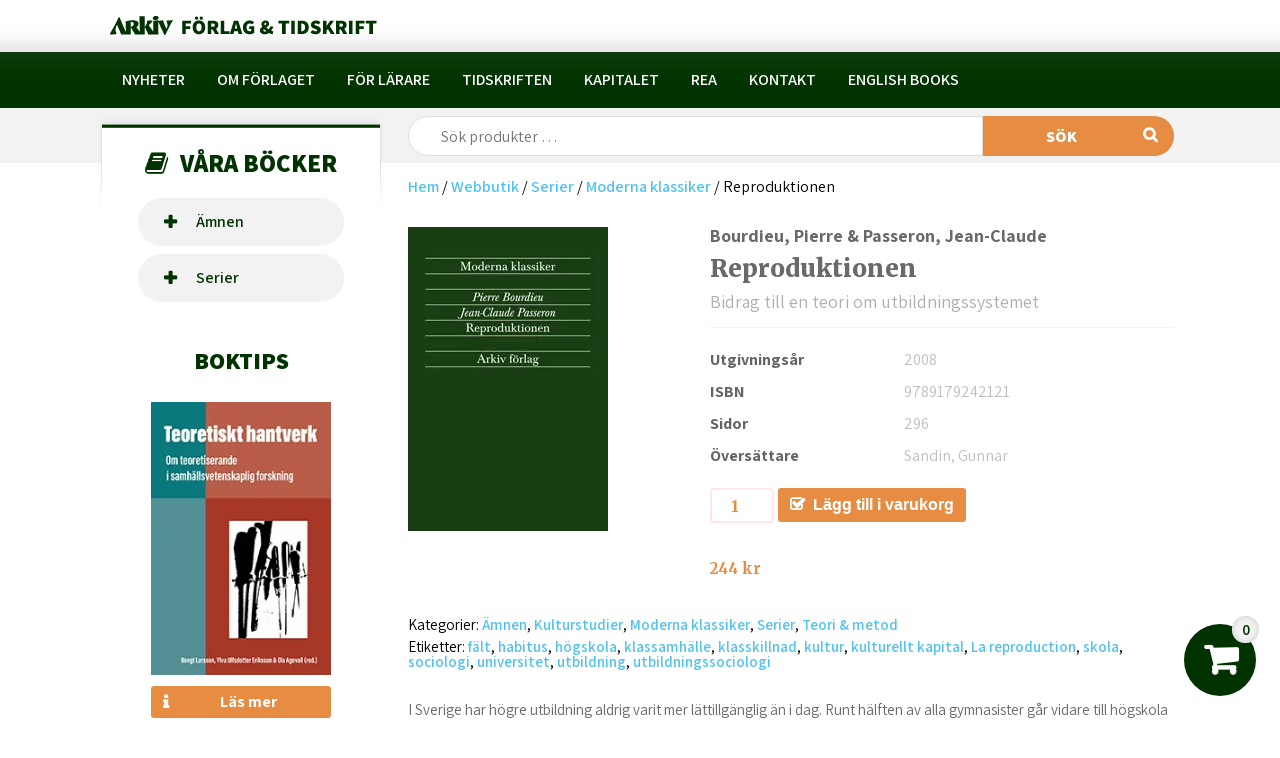

--- FILE ---
content_type: text/html; charset=UTF-8
request_url: https://arkiv.nu/butik/reproduktionen/
body_size: 13876
content:
<!DOCTYPE html>
<html lang="sv-SE">
<head>
<meta charset="UTF-8" />
<meta name="viewport" content="width=device-width" />
<link rel="stylesheet" type="text/css" href="https://arkiv.nu/wp-content/themes/arkiv-forlag/style.css" />
<link href="https://fonts.googleapis.com/css?family=Roboto:300,400,500,700,900" rel="stylesheet">
<link rel="stylesheet" type="text/css" href="https://uprize.one/flyingflerp/wp-content/themes/blankslate/genericons/genericons.css" />
<meta name='robots' content='index, follow, max-image-preview:large, max-snippet:-1, max-video-preview:-1' />
	<style>img:is([sizes="auto" i], [sizes^="auto," i]) { contain-intrinsic-size: 3000px 1500px }</style>
	
	<!-- This site is optimized with the Yoast SEO plugin v26.3 - https://yoast.com/wordpress/plugins/seo/ -->
	<title>Reproduktionen - Arkiv förlag</title>
	<link rel="canonical" href="https://arkiv.nu/butik/reproduktionen/" />
	<meta property="og:locale" content="sv_SE" />
	<meta property="og:type" content="article" />
	<meta property="og:title" content="Reproduktionen - Arkiv förlag" />
	<meta property="og:description" content="I Sverige har högre utbildning aldrig varit mer lättillgänglig än i dag. Runt hälften av alla gymnasister går vidare till högskola och universitet. Men de ursprungliga förhoppningarna om ökad social rörlighet och utjämnade klasskillnader har inte uppfyllts. Rekryteringen är fortfarande tydligt klassbetingad och därtill skiktad. Studenter från arbetarklass och lägre medelklass söker sig i första [&hellip;]" />
	<meta property="og:url" content="https://arkiv.nu/butik/reproduktionen/" />
	<meta property="og:site_name" content="Arkiv förlag" />
	<meta property="article:publisher" content="https://www.facebook.com/234864989936205" />
	<meta property="article:modified_time" content="2022-07-24T06:18:03+00:00" />
	<meta property="og:image" content="https://arkiv.nu/wp-content/uploads/d21.jpg" />
	<meta property="og:image:width" content="200" />
	<meta property="og:image:height" content="304" />
	<meta property="og:image:type" content="image/jpeg" />
	<meta name="twitter:card" content="summary_large_image" />
	<meta name="twitter:label1" content="Beräknad lästid" />
	<meta name="twitter:data1" content="1 minut" />
	<script type="application/ld+json" class="yoast-schema-graph">{"@context":"https://schema.org","@graph":[{"@type":"WebPage","@id":"https://arkiv.nu/butik/reproduktionen/","url":"https://arkiv.nu/butik/reproduktionen/","name":"Reproduktionen - Arkiv förlag","isPartOf":{"@id":"https://arkiv.nu/#website"},"primaryImageOfPage":{"@id":"https://arkiv.nu/butik/reproduktionen/#primaryimage"},"image":{"@id":"https://arkiv.nu/butik/reproduktionen/#primaryimage"},"thumbnailUrl":"https://arkiv.nu/wp-content/uploads/d21.jpg","datePublished":"2017-01-05T14:27:06+00:00","dateModified":"2022-07-24T06:18:03+00:00","breadcrumb":{"@id":"https://arkiv.nu/butik/reproduktionen/#breadcrumb"},"inLanguage":"sv-SE","potentialAction":[{"@type":"ReadAction","target":["https://arkiv.nu/butik/reproduktionen/"]}]},{"@type":"ImageObject","inLanguage":"sv-SE","@id":"https://arkiv.nu/butik/reproduktionen/#primaryimage","url":"https://arkiv.nu/wp-content/uploads/d21.jpg","contentUrl":"https://arkiv.nu/wp-content/uploads/d21.jpg","width":200,"height":304},{"@type":"BreadcrumbList","@id":"https://arkiv.nu/butik/reproduktionen/#breadcrumb","itemListElement":[{"@type":"ListItem","position":1,"name":"Hem","item":"https://arkiv.nu/"},{"@type":"ListItem","position":2,"name":"Webbutik","item":"https://arkiv.nu/butik/"},{"@type":"ListItem","position":3,"name":"Reproduktionen"}]},{"@type":"WebSite","@id":"https://arkiv.nu/#website","url":"https://arkiv.nu/","name":"Arkiv förlag","description":"","publisher":{"@id":"https://arkiv.nu/#organization"},"potentialAction":[{"@type":"SearchAction","target":{"@type":"EntryPoint","urlTemplate":"https://arkiv.nu/?s={search_term_string}"},"query-input":{"@type":"PropertyValueSpecification","valueRequired":true,"valueName":"search_term_string"}}],"inLanguage":"sv-SE"},{"@type":"Organization","@id":"https://arkiv.nu/#organization","name":"Arkiv förlag","url":"https://arkiv.nu/","logo":{"@type":"ImageObject","inLanguage":"sv-SE","@id":"https://arkiv.nu/#/schema/logo/image/","url":"https://arkiv.nu/wp-content/uploads/arkiv-logo-green.png.webp","contentUrl":"https://arkiv.nu/wp-content/uploads/arkiv-logo-green.png.webp","width":267,"height":19,"caption":"Arkiv förlag"},"image":{"@id":"https://arkiv.nu/#/schema/logo/image/"},"sameAs":["https://www.facebook.com/234864989936205"]}]}</script>
	<!-- / Yoast SEO plugin. -->


<link rel='dns-prefetch' href='//static.addtoany.com' />
<link rel='dns-prefetch' href='//fonts.googleapis.com' />
<link rel='dns-prefetch' href='//cdnjs.cloudflare.com' />
<link rel="alternate" type="application/rss+xml" title="Arkiv förlag &raquo; Webbflöde" href="https://arkiv.nu/feed/" />
<link rel="alternate" type="application/rss+xml" title="Arkiv förlag &raquo; Kommentarsflöde" href="https://arkiv.nu/comments/feed/" />
<link rel="alternate" type="application/rss+xml" title="Arkiv förlag &raquo; Kommentarsflöde för Reproduktionen" href="https://arkiv.nu/butik/reproduktionen/feed/" />
<script type="text/javascript">
/* <![CDATA[ */
window._wpemojiSettings = {"baseUrl":"https:\/\/s.w.org\/images\/core\/emoji\/16.0.1\/72x72\/","ext":".png","svgUrl":"https:\/\/s.w.org\/images\/core\/emoji\/16.0.1\/svg\/","svgExt":".svg","source":{"concatemoji":"https:\/\/arkiv.nu\/wp-includes\/js\/wp-emoji-release.min.js?ver=6.8.3"}};
/*! This file is auto-generated */
!function(s,n){var o,i,e;function c(e){try{var t={supportTests:e,timestamp:(new Date).valueOf()};sessionStorage.setItem(o,JSON.stringify(t))}catch(e){}}function p(e,t,n){e.clearRect(0,0,e.canvas.width,e.canvas.height),e.fillText(t,0,0);var t=new Uint32Array(e.getImageData(0,0,e.canvas.width,e.canvas.height).data),a=(e.clearRect(0,0,e.canvas.width,e.canvas.height),e.fillText(n,0,0),new Uint32Array(e.getImageData(0,0,e.canvas.width,e.canvas.height).data));return t.every(function(e,t){return e===a[t]})}function u(e,t){e.clearRect(0,0,e.canvas.width,e.canvas.height),e.fillText(t,0,0);for(var n=e.getImageData(16,16,1,1),a=0;a<n.data.length;a++)if(0!==n.data[a])return!1;return!0}function f(e,t,n,a){switch(t){case"flag":return n(e,"\ud83c\udff3\ufe0f\u200d\u26a7\ufe0f","\ud83c\udff3\ufe0f\u200b\u26a7\ufe0f")?!1:!n(e,"\ud83c\udde8\ud83c\uddf6","\ud83c\udde8\u200b\ud83c\uddf6")&&!n(e,"\ud83c\udff4\udb40\udc67\udb40\udc62\udb40\udc65\udb40\udc6e\udb40\udc67\udb40\udc7f","\ud83c\udff4\u200b\udb40\udc67\u200b\udb40\udc62\u200b\udb40\udc65\u200b\udb40\udc6e\u200b\udb40\udc67\u200b\udb40\udc7f");case"emoji":return!a(e,"\ud83e\udedf")}return!1}function g(e,t,n,a){var r="undefined"!=typeof WorkerGlobalScope&&self instanceof WorkerGlobalScope?new OffscreenCanvas(300,150):s.createElement("canvas"),o=r.getContext("2d",{willReadFrequently:!0}),i=(o.textBaseline="top",o.font="600 32px Arial",{});return e.forEach(function(e){i[e]=t(o,e,n,a)}),i}function t(e){var t=s.createElement("script");t.src=e,t.defer=!0,s.head.appendChild(t)}"undefined"!=typeof Promise&&(o="wpEmojiSettingsSupports",i=["flag","emoji"],n.supports={everything:!0,everythingExceptFlag:!0},e=new Promise(function(e){s.addEventListener("DOMContentLoaded",e,{once:!0})}),new Promise(function(t){var n=function(){try{var e=JSON.parse(sessionStorage.getItem(o));if("object"==typeof e&&"number"==typeof e.timestamp&&(new Date).valueOf()<e.timestamp+604800&&"object"==typeof e.supportTests)return e.supportTests}catch(e){}return null}();if(!n){if("undefined"!=typeof Worker&&"undefined"!=typeof OffscreenCanvas&&"undefined"!=typeof URL&&URL.createObjectURL&&"undefined"!=typeof Blob)try{var e="postMessage("+g.toString()+"("+[JSON.stringify(i),f.toString(),p.toString(),u.toString()].join(",")+"));",a=new Blob([e],{type:"text/javascript"}),r=new Worker(URL.createObjectURL(a),{name:"wpTestEmojiSupports"});return void(r.onmessage=function(e){c(n=e.data),r.terminate(),t(n)})}catch(e){}c(n=g(i,f,p,u))}t(n)}).then(function(e){for(var t in e)n.supports[t]=e[t],n.supports.everything=n.supports.everything&&n.supports[t],"flag"!==t&&(n.supports.everythingExceptFlag=n.supports.everythingExceptFlag&&n.supports[t]);n.supports.everythingExceptFlag=n.supports.everythingExceptFlag&&!n.supports.flag,n.DOMReady=!1,n.readyCallback=function(){n.DOMReady=!0}}).then(function(){return e}).then(function(){var e;n.supports.everything||(n.readyCallback(),(e=n.source||{}).concatemoji?t(e.concatemoji):e.wpemoji&&e.twemoji&&(t(e.twemoji),t(e.wpemoji)))}))}((window,document),window._wpemojiSettings);
/* ]]> */
</script>

<style id='wp-emoji-styles-inline-css' type='text/css'>

	img.wp-smiley, img.emoji {
		display: inline !important;
		border: none !important;
		box-shadow: none !important;
		height: 1em !important;
		width: 1em !important;
		margin: 0 0.07em !important;
		vertical-align: -0.1em !important;
		background: none !important;
		padding: 0 !important;
	}
</style>
<link rel='stylesheet' id='wp-block-library-css' href='https://arkiv.nu/wp-includes/css/dist/block-library/style.min.css?ver=6.8.3' type='text/css' media='all' />
<style id='classic-theme-styles-inline-css' type='text/css'>
/*! This file is auto-generated */
.wp-block-button__link{color:#fff;background-color:#32373c;border-radius:9999px;box-shadow:none;text-decoration:none;padding:calc(.667em + 2px) calc(1.333em + 2px);font-size:1.125em}.wp-block-file__button{background:#32373c;color:#fff;text-decoration:none}
</style>
<style id='global-styles-inline-css' type='text/css'>
:root{--wp--preset--aspect-ratio--square: 1;--wp--preset--aspect-ratio--4-3: 4/3;--wp--preset--aspect-ratio--3-4: 3/4;--wp--preset--aspect-ratio--3-2: 3/2;--wp--preset--aspect-ratio--2-3: 2/3;--wp--preset--aspect-ratio--16-9: 16/9;--wp--preset--aspect-ratio--9-16: 9/16;--wp--preset--color--black: #000000;--wp--preset--color--cyan-bluish-gray: #abb8c3;--wp--preset--color--white: #ffffff;--wp--preset--color--pale-pink: #f78da7;--wp--preset--color--vivid-red: #cf2e2e;--wp--preset--color--luminous-vivid-orange: #ff6900;--wp--preset--color--luminous-vivid-amber: #fcb900;--wp--preset--color--light-green-cyan: #7bdcb5;--wp--preset--color--vivid-green-cyan: #00d084;--wp--preset--color--pale-cyan-blue: #8ed1fc;--wp--preset--color--vivid-cyan-blue: #0693e3;--wp--preset--color--vivid-purple: #9b51e0;--wp--preset--gradient--vivid-cyan-blue-to-vivid-purple: linear-gradient(135deg,rgba(6,147,227,1) 0%,rgb(155,81,224) 100%);--wp--preset--gradient--light-green-cyan-to-vivid-green-cyan: linear-gradient(135deg,rgb(122,220,180) 0%,rgb(0,208,130) 100%);--wp--preset--gradient--luminous-vivid-amber-to-luminous-vivid-orange: linear-gradient(135deg,rgba(252,185,0,1) 0%,rgba(255,105,0,1) 100%);--wp--preset--gradient--luminous-vivid-orange-to-vivid-red: linear-gradient(135deg,rgba(255,105,0,1) 0%,rgb(207,46,46) 100%);--wp--preset--gradient--very-light-gray-to-cyan-bluish-gray: linear-gradient(135deg,rgb(238,238,238) 0%,rgb(169,184,195) 100%);--wp--preset--gradient--cool-to-warm-spectrum: linear-gradient(135deg,rgb(74,234,220) 0%,rgb(151,120,209) 20%,rgb(207,42,186) 40%,rgb(238,44,130) 60%,rgb(251,105,98) 80%,rgb(254,248,76) 100%);--wp--preset--gradient--blush-light-purple: linear-gradient(135deg,rgb(255,206,236) 0%,rgb(152,150,240) 100%);--wp--preset--gradient--blush-bordeaux: linear-gradient(135deg,rgb(254,205,165) 0%,rgb(254,45,45) 50%,rgb(107,0,62) 100%);--wp--preset--gradient--luminous-dusk: linear-gradient(135deg,rgb(255,203,112) 0%,rgb(199,81,192) 50%,rgb(65,88,208) 100%);--wp--preset--gradient--pale-ocean: linear-gradient(135deg,rgb(255,245,203) 0%,rgb(182,227,212) 50%,rgb(51,167,181) 100%);--wp--preset--gradient--electric-grass: linear-gradient(135deg,rgb(202,248,128) 0%,rgb(113,206,126) 100%);--wp--preset--gradient--midnight: linear-gradient(135deg,rgb(2,3,129) 0%,rgb(40,116,252) 100%);--wp--preset--font-size--small: 13px;--wp--preset--font-size--medium: 20px;--wp--preset--font-size--large: 36px;--wp--preset--font-size--x-large: 42px;--wp--preset--spacing--20: 0.44rem;--wp--preset--spacing--30: 0.67rem;--wp--preset--spacing--40: 1rem;--wp--preset--spacing--50: 1.5rem;--wp--preset--spacing--60: 2.25rem;--wp--preset--spacing--70: 3.38rem;--wp--preset--spacing--80: 5.06rem;--wp--preset--shadow--natural: 6px 6px 9px rgba(0, 0, 0, 0.2);--wp--preset--shadow--deep: 12px 12px 50px rgba(0, 0, 0, 0.4);--wp--preset--shadow--sharp: 6px 6px 0px rgba(0, 0, 0, 0.2);--wp--preset--shadow--outlined: 6px 6px 0px -3px rgba(255, 255, 255, 1), 6px 6px rgba(0, 0, 0, 1);--wp--preset--shadow--crisp: 6px 6px 0px rgba(0, 0, 0, 1);}:where(.is-layout-flex){gap: 0.5em;}:where(.is-layout-grid){gap: 0.5em;}body .is-layout-flex{display: flex;}.is-layout-flex{flex-wrap: wrap;align-items: center;}.is-layout-flex > :is(*, div){margin: 0;}body .is-layout-grid{display: grid;}.is-layout-grid > :is(*, div){margin: 0;}:where(.wp-block-columns.is-layout-flex){gap: 2em;}:where(.wp-block-columns.is-layout-grid){gap: 2em;}:where(.wp-block-post-template.is-layout-flex){gap: 1.25em;}:where(.wp-block-post-template.is-layout-grid){gap: 1.25em;}.has-black-color{color: var(--wp--preset--color--black) !important;}.has-cyan-bluish-gray-color{color: var(--wp--preset--color--cyan-bluish-gray) !important;}.has-white-color{color: var(--wp--preset--color--white) !important;}.has-pale-pink-color{color: var(--wp--preset--color--pale-pink) !important;}.has-vivid-red-color{color: var(--wp--preset--color--vivid-red) !important;}.has-luminous-vivid-orange-color{color: var(--wp--preset--color--luminous-vivid-orange) !important;}.has-luminous-vivid-amber-color{color: var(--wp--preset--color--luminous-vivid-amber) !important;}.has-light-green-cyan-color{color: var(--wp--preset--color--light-green-cyan) !important;}.has-vivid-green-cyan-color{color: var(--wp--preset--color--vivid-green-cyan) !important;}.has-pale-cyan-blue-color{color: var(--wp--preset--color--pale-cyan-blue) !important;}.has-vivid-cyan-blue-color{color: var(--wp--preset--color--vivid-cyan-blue) !important;}.has-vivid-purple-color{color: var(--wp--preset--color--vivid-purple) !important;}.has-black-background-color{background-color: var(--wp--preset--color--black) !important;}.has-cyan-bluish-gray-background-color{background-color: var(--wp--preset--color--cyan-bluish-gray) !important;}.has-white-background-color{background-color: var(--wp--preset--color--white) !important;}.has-pale-pink-background-color{background-color: var(--wp--preset--color--pale-pink) !important;}.has-vivid-red-background-color{background-color: var(--wp--preset--color--vivid-red) !important;}.has-luminous-vivid-orange-background-color{background-color: var(--wp--preset--color--luminous-vivid-orange) !important;}.has-luminous-vivid-amber-background-color{background-color: var(--wp--preset--color--luminous-vivid-amber) !important;}.has-light-green-cyan-background-color{background-color: var(--wp--preset--color--light-green-cyan) !important;}.has-vivid-green-cyan-background-color{background-color: var(--wp--preset--color--vivid-green-cyan) !important;}.has-pale-cyan-blue-background-color{background-color: var(--wp--preset--color--pale-cyan-blue) !important;}.has-vivid-cyan-blue-background-color{background-color: var(--wp--preset--color--vivid-cyan-blue) !important;}.has-vivid-purple-background-color{background-color: var(--wp--preset--color--vivid-purple) !important;}.has-black-border-color{border-color: var(--wp--preset--color--black) !important;}.has-cyan-bluish-gray-border-color{border-color: var(--wp--preset--color--cyan-bluish-gray) !important;}.has-white-border-color{border-color: var(--wp--preset--color--white) !important;}.has-pale-pink-border-color{border-color: var(--wp--preset--color--pale-pink) !important;}.has-vivid-red-border-color{border-color: var(--wp--preset--color--vivid-red) !important;}.has-luminous-vivid-orange-border-color{border-color: var(--wp--preset--color--luminous-vivid-orange) !important;}.has-luminous-vivid-amber-border-color{border-color: var(--wp--preset--color--luminous-vivid-amber) !important;}.has-light-green-cyan-border-color{border-color: var(--wp--preset--color--light-green-cyan) !important;}.has-vivid-green-cyan-border-color{border-color: var(--wp--preset--color--vivid-green-cyan) !important;}.has-pale-cyan-blue-border-color{border-color: var(--wp--preset--color--pale-cyan-blue) !important;}.has-vivid-cyan-blue-border-color{border-color: var(--wp--preset--color--vivid-cyan-blue) !important;}.has-vivid-purple-border-color{border-color: var(--wp--preset--color--vivid-purple) !important;}.has-vivid-cyan-blue-to-vivid-purple-gradient-background{background: var(--wp--preset--gradient--vivid-cyan-blue-to-vivid-purple) !important;}.has-light-green-cyan-to-vivid-green-cyan-gradient-background{background: var(--wp--preset--gradient--light-green-cyan-to-vivid-green-cyan) !important;}.has-luminous-vivid-amber-to-luminous-vivid-orange-gradient-background{background: var(--wp--preset--gradient--luminous-vivid-amber-to-luminous-vivid-orange) !important;}.has-luminous-vivid-orange-to-vivid-red-gradient-background{background: var(--wp--preset--gradient--luminous-vivid-orange-to-vivid-red) !important;}.has-very-light-gray-to-cyan-bluish-gray-gradient-background{background: var(--wp--preset--gradient--very-light-gray-to-cyan-bluish-gray) !important;}.has-cool-to-warm-spectrum-gradient-background{background: var(--wp--preset--gradient--cool-to-warm-spectrum) !important;}.has-blush-light-purple-gradient-background{background: var(--wp--preset--gradient--blush-light-purple) !important;}.has-blush-bordeaux-gradient-background{background: var(--wp--preset--gradient--blush-bordeaux) !important;}.has-luminous-dusk-gradient-background{background: var(--wp--preset--gradient--luminous-dusk) !important;}.has-pale-ocean-gradient-background{background: var(--wp--preset--gradient--pale-ocean) !important;}.has-electric-grass-gradient-background{background: var(--wp--preset--gradient--electric-grass) !important;}.has-midnight-gradient-background{background: var(--wp--preset--gradient--midnight) !important;}.has-small-font-size{font-size: var(--wp--preset--font-size--small) !important;}.has-medium-font-size{font-size: var(--wp--preset--font-size--medium) !important;}.has-large-font-size{font-size: var(--wp--preset--font-size--large) !important;}.has-x-large-font-size{font-size: var(--wp--preset--font-size--x-large) !important;}
:where(.wp-block-post-template.is-layout-flex){gap: 1.25em;}:where(.wp-block-post-template.is-layout-grid){gap: 1.25em;}
:where(.wp-block-columns.is-layout-flex){gap: 2em;}:where(.wp-block-columns.is-layout-grid){gap: 2em;}
:root :where(.wp-block-pullquote){font-size: 1.5em;line-height: 1.6;}
</style>
<link rel='stylesheet' id='contact-form-7-css' href='https://arkiv.nu/wp-content/plugins/contact-form-7/includes/css/styles.css?ver=6.1.3' type='text/css' media='all' />
<link rel='stylesheet' id='woocommerce-smallscreen-css' href='https://arkiv.nu/wp-content/plugins/woocommerce/assets/css/woocommerce-smallscreen.css?ver=10.3.7' type='text/css' media='only screen and (max-width: 768px)' />
<link rel='stylesheet' id='woocommerce-general-css' href='https://arkiv.nu/wp-content/plugins/woocommerce/assets/css/woocommerce.css?ver=10.3.7' type='text/css' media='all' />
<style id='woocommerce-inline-inline-css' type='text/css'>
.woocommerce form .form-row .required { visibility: visible; }
</style>
<link rel='stylesheet' id='brands-styles-css' href='https://arkiv.nu/wp-content/plugins/woocommerce/assets/css/brands.css?ver=10.3.7' type='text/css' media='all' />
<link rel='stylesheet' id='google-fonts-css' href='https://fonts.googleapis.com/css?family=Assistant%3A200%2C300%2C400%2C600%2C700%2C800%7CMerriweather%3A300%2C300i%2C400%2C400i%2C700%2C700i%2C900%2C900i&#038;ver=20120208' type='text/css' media='all' />
<link rel='stylesheet' id='icon-fonts-css' href='https://cdnjs.cloudflare.com/ajax/libs/font-awesome/4.7.0/css/font-awesome.min.css?ver=4.7.0' type='text/css' media='all' />
<link rel='stylesheet' id='addtoany-css' href='https://arkiv.nu/wp-content/plugins/add-to-any/addtoany.min.css?ver=1.16' type='text/css' media='all' />
<script>if (document.location.protocol != "https:") { document.location = document.URL.replace(/^http:/i, "https:"); }</script><script type="text/javascript" id="addtoany-core-js-before">
/* <![CDATA[ */
window.a2a_config=window.a2a_config||{};a2a_config.callbacks=[];a2a_config.overlays=[];a2a_config.templates={};a2a_localize = {
	Share: "Dela",
	Save: "Spara",
	Subscribe: "Prenumerera",
	Email: "E-post",
	Bookmark: "Bokmärk",
	ShowAll: "Visa alla",
	ShowLess: "Visa färre",
	FindServices: "Hitta tjänst(er)",
	FindAnyServiceToAddTo: "Hitta direkt en tjänst att lägga till",
	PoweredBy: "Drivs av",
	ShareViaEmail: "Dela via e-post",
	SubscribeViaEmail: "Prenumerera via e-post",
	BookmarkInYourBrowser: "Lägg till som bokmärke i din webbläsare",
	BookmarkInstructions: "Tryck Ctrl+D eller \u2318+D för att lägga till denna sida som bokmärke",
	AddToYourFavorites: "Lägg till i dina favoriter",
	SendFromWebOrProgram: "Skicka från valfri e-postadress eller e-postprogram",
	EmailProgram: "E-postprogram",
	More: "Mer&#8230;",
	ThanksForSharing: "Tack för att du delar!",
	ThanksForFollowing: "Tack för att du följer!"
};
/* ]]> */
</script>
<script type="text/javascript" defer src="https://static.addtoany.com/menu/page.js" id="addtoany-core-js"></script>
<script type="text/javascript" src="https://arkiv.nu/wp-includes/js/jquery/jquery.js" id="jquery-js"></script>
<script type="text/javascript" defer src="https://arkiv.nu/wp-content/plugins/add-to-any/addtoany.min.js?ver=1.1" id="addtoany-jquery-js"></script>
<script type="text/javascript" src="https://arkiv.nu/wp-content/plugins/woocommerce/assets/js/jquery-blockui/jquery.blockUI.min.js?ver=2.7.0-wc.10.3.7" id="wc-jquery-blockui-js" defer="defer" data-wp-strategy="defer"></script>
<script type="text/javascript" id="wc-add-to-cart-js-extra">
/* <![CDATA[ */
var wc_add_to_cart_params = {"ajax_url":"\/wp-admin\/admin-ajax.php","wc_ajax_url":"\/?wc-ajax=%%endpoint%%","i18n_view_cart":"Visa varukorg","cart_url":"https:\/\/arkiv.nu\/varukorg\/","is_cart":"","cart_redirect_after_add":"no"};
/* ]]> */
</script>
<script type="text/javascript" src="https://arkiv.nu/wp-content/plugins/woocommerce/assets/js/frontend/add-to-cart.min.js?ver=10.3.7" id="wc-add-to-cart-js" defer="defer" data-wp-strategy="defer"></script>
<script type="text/javascript" id="wc-single-product-js-extra">
/* <![CDATA[ */
var wc_single_product_params = {"i18n_required_rating_text":"V\u00e4lj ett betyg","i18n_rating_options":["1 av 5 stj\u00e4rnor","2 av 5 stj\u00e4rnor","3 av 5 stj\u00e4rnor","4 av 5 stj\u00e4rnor","5 av 5 stj\u00e4rnor"],"i18n_product_gallery_trigger_text":"Visa bildgalleri i fullsk\u00e4rm","review_rating_required":"yes","flexslider":{"rtl":false,"animation":"slide","smoothHeight":true,"directionNav":false,"controlNav":"thumbnails","slideshow":false,"animationSpeed":500,"animationLoop":false,"allowOneSlide":false},"zoom_enabled":"","zoom_options":[],"photoswipe_enabled":"","photoswipe_options":{"shareEl":false,"closeOnScroll":false,"history":false,"hideAnimationDuration":0,"showAnimationDuration":0},"flexslider_enabled":""};
/* ]]> */
</script>
<script type="text/javascript" src="https://arkiv.nu/wp-content/plugins/woocommerce/assets/js/frontend/single-product.min.js?ver=10.3.7" id="wc-single-product-js" defer="defer" data-wp-strategy="defer"></script>
<script type="text/javascript" src="https://arkiv.nu/wp-content/plugins/woocommerce/assets/js/js-cookie/js.cookie.min.js?ver=2.1.4-wc.10.3.7" id="wc-js-cookie-js" defer="defer" data-wp-strategy="defer"></script>
<script type="text/javascript" id="woocommerce-js-extra">
/* <![CDATA[ */
var woocommerce_params = {"ajax_url":"\/wp-admin\/admin-ajax.php","wc_ajax_url":"\/?wc-ajax=%%endpoint%%","i18n_password_show":"Visa l\u00f6senord","i18n_password_hide":"D\u00f6lj l\u00f6senord"};
/* ]]> */
</script>
<script type="text/javascript" src="https://arkiv.nu/wp-content/plugins/woocommerce/assets/js/frontend/woocommerce.min.js?ver=10.3.7" id="woocommerce-js" defer="defer" data-wp-strategy="defer"></script>
<link rel="https://api.w.org/" href="https://arkiv.nu/wp-json/" /><link rel="alternate" title="JSON" type="application/json" href="https://arkiv.nu/wp-json/wp/v2/product/717" /><link rel="EditURI" type="application/rsd+xml" title="RSD" href="https://arkiv.nu/xmlrpc.php?rsd" />
<meta name="generator" content="WordPress 6.8.3" />
<meta name="generator" content="WooCommerce 10.3.7" />
<link rel='shortlink' href='https://arkiv.nu/?p=717' />
<link rel="alternate" title="oEmbed (JSON)" type="application/json+oembed" href="https://arkiv.nu/wp-json/oembed/1.0/embed?url=https%3A%2F%2Farkiv.nu%2Fbutik%2Freproduktionen%2F" />
<link rel="alternate" title="oEmbed (XML)" type="text/xml+oembed" href="https://arkiv.nu/wp-json/oembed/1.0/embed?url=https%3A%2F%2Farkiv.nu%2Fbutik%2Freproduktionen%2F&#038;format=xml" />
<script>document.createElement( "picture" );if(!window.HTMLPictureElement && document.addEventListener) {window.addEventListener("DOMContentLoaded", function() {var s = document.createElement("script");s.src = "https://arkiv.nu/wp-content/plugins/webp-express/js/picturefill.min.js";document.body.appendChild(s);});}</script>	<noscript><style>.woocommerce-product-gallery{ opacity: 1 !important; }</style></noscript>
	</head>

<body data-rsssl=1 class="wp-singular product-template-default single single-product postid-717 wp-theme-arkiv-forlag theme-arkiv-forlag woocommerce woocommerce-page woocommerce-no-js">

	<div id="wrapper" class="hfeed">

		<!--[if lt IE 10]>
		<div style="display: none">
			<p class="browserupgrade">You are using an <strong>outdated</strong> browser. Please <a href="http://browsehappy.com/">upgrade your browser</a> to improve your experience.</p>
		</div>
		<![endif]-->
		
		<header id="header" role="banner">
					
			<div class="cart-button-wrap">
				<a id="cart-button" class="cart-button" href="https://arkiv.nu/varukorg/" title="View your shopping cart">
										<span class="cart-contents">0</span>

				</a>
			</div>
			
			<div id="header-top">
			
				<div class="container">
					<a id="logo-header" class="logo"  href="https://arkiv.nu" title="Arkiv förlag &amp; tidskrift">

						<picture><source srcset="https://arkiv.nu/wp-content/webp-express/webp-images/themes/arkiv-forlag/images/arkiv-logo-green.png.webp" type="image/webp"><img title="Arkiv förlag & tidskrift" alt="Arkiv förlag & tidskrift" src="https://arkiv.nu/wp-content/themes/arkiv-forlag/images/arkiv-logo-green.png" class="webpexpress-processed"></picture>
					</a>
					
										
				</div>
				
			</div>
			
			<div id="header-nav">
				<a id="logo-header-white" class="logo_white"  href="https://arkiv.nu" title="Arkiv förlag &amp; tidskrift">
					<picture><source srcset="https://arkiv.nu/wp-content/webp-express/webp-images/themes/arkiv-forlag/images/arkiv-logo-white-mobile.png.webp" type="image/webp"><img title="Arkiv förlag & tidskrift" alt="Arkiv förlag & tidskrift" src="https://arkiv.nu/wp-content/themes/arkiv-forlag/images/arkiv-logo-white-mobile.png" class="webpexpress-processed"></picture>
				</a>
				
				<div class="container">
					
					<nav id="nav-main" role="menu">
						<div class="menu-huvudmeny-container"><ul id="menu-huvudmeny" class="menu"><li id="menu-item-1055" class="menu-item menu-item-type-post_type menu-item-object-page menu-item-1055"><a href="https://arkiv.nu/nyheter/">Nyheter</a></li>
<li id="menu-item-1001" class="menu-item menu-item-type-post_type menu-item-object-page menu-item-privacy-policy menu-item-1001"><a rel="privacy-policy" href="https://arkiv.nu/om-forlaget/" title="Om Arkiv Förlag">Om förlaget</a></li>
<li id="menu-item-2030" class="menu-item menu-item-type-post_type menu-item-object-page menu-item-2030"><a href="https://arkiv.nu/for-larare/">För lärare</a></li>
<li id="menu-item-1002" class="menu-item menu-item-type-post_type menu-item-object-page menu-item-1002"><a href="https://arkiv.nu/tidskriften-arkiv/" title="Tidskriften Arkiv">Tidskriften</a></li>
<li id="menu-item-1000" class="menu-item menu-item-type-post_type menu-item-object-page menu-item-1000"><a href="https://arkiv.nu/kapitalet/" title="Karl Marx Kapitalet">Kapitalet</a></li>
<li id="menu-item-1005" class="menu-item menu-item-type-post_type menu-item-object-page menu-item-1005"><a href="https://arkiv.nu/rea/" title="Lagerrensning">Rea</a></li>
<li id="menu-item-1011" class="menu-item menu-item-type-post_type menu-item-object-page menu-item-1011"><a href="https://arkiv.nu/kontakt/" title="Kontakta oss">Kontakt</a></li>
<li id="menu-item-1010" class="menu-item menu-item-type-post_type menu-item-object-page menu-item-1010"><a href="https://arkiv.nu/english-books/" title="Arkiv Academic Press">English books</a></li>
</ul></div>					</nav>
						<a class="hamburger"><i class="fa fa-bars" aria-hidden="true"></i></a>
						<a class="cross"><i class="fa fa-times" aria-hidden="true"></i></a>


				</div>
				
			</div>



				<div id="mobile-menu">
					<div class="container">
						<nav id="mobile-nav">
							<div class="menu-huvudmeny-container"><ul id="menu-huvudmeny-1" class="menu"><li class="menu-item menu-item-type-post_type menu-item-object-page menu-item-1055"><a href="https://arkiv.nu/nyheter/">Nyheter</a></li>
<li class="menu-item menu-item-type-post_type menu-item-object-page menu-item-privacy-policy menu-item-1001"><a rel="privacy-policy" href="https://arkiv.nu/om-forlaget/" title="Om Arkiv Förlag">Om förlaget</a></li>
<li class="menu-item menu-item-type-post_type menu-item-object-page menu-item-2030"><a href="https://arkiv.nu/for-larare/">För lärare</a></li>
<li class="menu-item menu-item-type-post_type menu-item-object-page menu-item-1002"><a href="https://arkiv.nu/tidskriften-arkiv/" title="Tidskriften Arkiv">Tidskriften</a></li>
<li class="menu-item menu-item-type-post_type menu-item-object-page menu-item-1000"><a href="https://arkiv.nu/kapitalet/" title="Karl Marx Kapitalet">Kapitalet</a></li>
<li class="menu-item menu-item-type-post_type menu-item-object-page menu-item-1005"><a href="https://arkiv.nu/rea/" title="Lagerrensning">Rea</a></li>
<li class="menu-item menu-item-type-post_type menu-item-object-page menu-item-1011"><a href="https://arkiv.nu/kontakt/" title="Kontakta oss">Kontakt</a></li>
<li class="menu-item menu-item-type-post_type menu-item-object-page menu-item-1010"><a href="https://arkiv.nu/english-books/" title="Arkiv Academic Press">English books</a></li>
</ul></div>						</nav>		
					</div>

				</div>


			
			<div id="header-search">
			
				<div class="container">
				
					<div class="col-main-left col-sidebar">
						<div class="sidebar-title">
						<a href="https://arkiv.nu/butik/"><i class="fa fa-book" aria-hidden="true"></i>Våra böcker</a>
						</div>

						<div id="nav-store" role="menu">
							<div class="menu-butik-container"><ul id="menu-butik" class="menu"><li id="menu-item-956" class="menu-item menu-item-type-taxonomy menu-item-object-product_cat current-product-ancestor current-menu-parent current-product-parent menu-item-has-children menu-item-956"><a href="https://arkiv.nu/kategori/amnen/">Ämnen</a>
<ul class="sub-menu">
	<li id="menu-item-957" class="second menu-item menu-item-type-taxonomy menu-item-object-product_cat menu-item-957"><a href="https://arkiv.nu/kategori/amnen/fack-arbetsliv-arbetarrorelse/">Fack, arbetsliv, arbetarrörelse</a></li>
	<li id="menu-item-958" class="second menu-item menu-item-type-taxonomy menu-item-object-product_cat menu-item-958"><a href="https://arkiv.nu/kategori/amnen/historia/">Historia</a></li>
	<li id="menu-item-959" class="second menu-item menu-item-type-taxonomy menu-item-object-product_cat current-product-ancestor current-menu-parent current-product-parent menu-item-959"><a href="https://arkiv.nu/kategori/amnen/kulturstudier/">Kulturstudier</a></li>
	<li id="menu-item-960" class="second menu-item menu-item-type-taxonomy menu-item-object-product_cat menu-item-960"><a href="https://arkiv.nu/kategori/amnen/land-stad/">Land &amp; stad</a></li>
	<li id="menu-item-961" class="second menu-item menu-item-type-taxonomy menu-item-object-product_cat menu-item-961"><a href="https://arkiv.nu/kategori/amnen/ofard-valfard/">Ofärd &amp; välfärd</a></li>
	<li id="menu-item-962" class="second menu-item menu-item-type-taxonomy menu-item-object-product_cat menu-item-962"><a href="https://arkiv.nu/kategori/amnen/politik-ekonomi/">Politik &amp; ekonomi</a></li>
	<li id="menu-item-963" class="second menu-item menu-item-type-taxonomy menu-item-object-product_cat menu-item-963"><a href="https://arkiv.nu/kategori/amnen/teknik-naturvetenskap/">Teknik &amp; naturvetenskap</a></li>
	<li id="menu-item-964" class="second menu-item menu-item-type-taxonomy menu-item-object-product_cat current-product-ancestor current-menu-parent current-product-parent menu-item-964"><a href="https://arkiv.nu/kategori/amnen/teori-metod/">Teori &amp; metod</a></li>
	<li id="menu-item-984" class="second menu-item menu-item-type-taxonomy menu-item-object-product_cat menu-item-984"><a href="https://arkiv.nu/kategori/amnen/ovrigt-amnen/">Övrigt</a></li>
</ul>
</li>
<li id="menu-item-965" class="menu-item menu-item-type-taxonomy menu-item-object-product_cat current-product-ancestor current-menu-parent current-product-parent menu-item-has-children menu-item-965"><a href="https://arkiv.nu/kategori/serier/">Serier</a>
<ul class="sub-menu">
	<li id="menu-item-970" class="second menu-item menu-item-type-taxonomy menu-item-object-product_cat menu-item-970"><a href="https://arkiv.nu/kategori/serier/arkiv-forlag/">Arkiv förlag</a></li>
	<li id="menu-item-976" class="second menu-item menu-item-type-taxonomy menu-item-object-product_cat current-product-ancestor current-menu-parent current-product-parent menu-item-976"><a href="https://arkiv.nu/kategori/serier/moderna-klassiker/">Moderna klassiker</a></li>
	<li id="menu-item-974" class="second menu-item menu-item-type-taxonomy menu-item-object-product_cat menu-item-974"><a href="https://arkiv.nu/kategori/serier/kapitaletutgivning/">Kapitaletutgivning</a></li>
	<li id="menu-item-978" class="second menu-item menu-item-type-taxonomy menu-item-object-product_cat menu-item-978"><a href="https://arkiv.nu/kategori/serier/pandora/">Pandora</a></li>
	<li id="menu-item-5764" class="menu-item menu-item-type-taxonomy menu-item-object-product_cat menu-item-5764"><a href="https://arkiv.nu/kategori/serier/chicagoskolan/">Chicagoskolan</a></li>
	<li id="menu-item-981" class="second menu-item menu-item-type-taxonomy menu-item-object-product_cat menu-item-981"><a href="https://arkiv.nu/kategori/serier/tidskriften-arkiv/">Tidskriften Arkiv</a></li>
	<li id="menu-item-969" class="second menu-item menu-item-type-taxonomy menu-item-object-product_cat menu-item-969"><a href="https://arkiv.nu/kategori/serier/arkiv-for-studier-i-arbetarrorelsens-historia/">Arkiv för studier i arbetarrörelsens historia</a></li>
	<li id="menu-item-5763" class="menu-item menu-item-type-taxonomy menu-item-object-product_cat menu-item-5763"><a href="https://arkiv.nu/kategori/serier/egalite-forlag/">Égalité förlag</a></li>
	<li id="menu-item-1605" class="menu-item menu-item-type-taxonomy menu-item-object-product_cat menu-item-1605"><a href="https://arkiv.nu/kategori/serier/english-books/">English books</a></li>
	<li id="menu-item-975" class="second menu-item menu-item-type-taxonomy menu-item-object-product_cat menu-item-975"><a href="https://arkiv.nu/kategori/serier/lund-studies-in-social-welfare/">Lund Studies in Social Welfare</a></li>
	<li id="menu-item-979" class="second menu-item menu-item-type-taxonomy menu-item-object-product_cat menu-item-979"><a href="https://arkiv.nu/kategori/serier/scandinavian-studies-in-social-science-and-history/">Scandinavian Studies in Social Science and History</a></li>
	<li id="menu-item-971" class="second menu-item menu-item-type-taxonomy menu-item-object-product_cat menu-item-971"><a href="https://arkiv.nu/kategori/serier/arkiv-klassikerserie/">Arkiv klassikerserie</a></li>
	<li id="menu-item-968" class="second menu-item menu-item-type-taxonomy menu-item-object-product_cat menu-item-968"><a href="https://arkiv.nu/kategori/serier/arkiv-avhandlingsserie/">Arkiv avhandlingsserie</a></li>
	<li id="menu-item-972" class="second menu-item menu-item-type-taxonomy menu-item-object-product_cat menu-item-972"><a href="https://arkiv.nu/kategori/serier/arkiv-studiehaften/">Arkiv studiehäften</a></li>
	<li id="menu-item-966" class="second menu-item menu-item-type-taxonomy menu-item-object-product_cat menu-item-966"><a href="https://arkiv.nu/kategori/serier/a-z-forlag/">A-Z förlag</a></li>
	<li id="menu-item-983" class="second menu-item menu-item-type-taxonomy menu-item-object-product_cat menu-item-983"><a href="https://arkiv.nu/kategori/serier/zenit/">Zenit</a></li>
	<li id="menu-item-980" class="second menu-item menu-item-type-taxonomy menu-item-object-product_cat menu-item-980"><a href="https://arkiv.nu/kategori/serier/tema-teori/">Tema Teori</a></li>
	<li id="menu-item-973" class="second menu-item menu-item-type-taxonomy menu-item-object-product_cat menu-item-973"><a href="https://arkiv.nu/kategori/serier/bo-cavefors-forlag/">Bo Cavefors förlag</a></li>
	<li id="menu-item-967" class="second menu-item menu-item-type-taxonomy menu-item-object-product_cat menu-item-967"><a href="https://arkiv.nu/kategori/serier/ariadne-forlag/">Ariadne förlag</a></li>
	<li id="menu-item-982" class="second menu-item menu-item-type-taxonomy menu-item-object-product_cat menu-item-982"><a href="https://arkiv.nu/kategori/serier/urs-historia/">UR:s historia</a></li>
	<li id="menu-item-985" class="second menu-item menu-item-type-taxonomy menu-item-object-product_cat menu-item-985"><a href="https://arkiv.nu/kategori/serier/ovrigt-serier/">Övrigt</a></li>
	<li id="menu-item-1606" class="menu-item menu-item-type-taxonomy menu-item-object-product_cat menu-item-1606"><a href="https://arkiv.nu/kategori/serier/lagerrensning/">Lagerrensning</a></li>
</ul>
</li>
</ul></div>						</div>

						<div class="fullsize-sidebar">
							<aside id="sidebar" role="complementary">

		
	
	
	<div class="boktips">
	
		<p class="headers_green">Boktips</p>
		<!-- 222 -->
		
			<div class="product-display-sidebar">
			
				<a class="image" href="https://arkiv.nu/butik/teoretiskt-hantverk/"><picture><source srcset="https://arkiv.nu/wp-content/webp-express/webp-images/uploads/b177.jpg.webp" type="image/webp"><img src="https://arkiv.nu/wp-content/uploads/b177.jpg" data-id="7203" class="webpexpress-processed"></picture></a>
				
				<a class="button info_button" href="https://arkiv.nu/butik/teoretiskt-hantverk/">Läs mer</a>
				
				<a class="title" href="https://arkiv.nu/butik/teoretiskt-hantverk/">Teoretiskt hantverk</a>
				
			</div>
		
		
			<div class="product-display-sidebar">
			
				<a class="image" href="https://arkiv.nu/butik/medelklassfabriken/"><picture><source srcset="https://arkiv.nu/wp-content/webp-express/webp-images/uploads/b176.jpg.webp" type="image/webp"><img src="https://arkiv.nu/wp-content/uploads/b176.jpg" data-id="7110" class="webpexpress-processed"></picture></a>
				
				<a class="button info_button" href="https://arkiv.nu/butik/medelklassfabriken/">Läs mer</a>
				
				<a class="title" href="https://arkiv.nu/butik/medelklassfabriken/">Medelklassfabriken</a>
				
			</div>
		
		
			<div class="product-display-sidebar">
			
				<a class="image" href="https://arkiv.nu/butik/tekniken-i-samhallet-samhallet-i-tekniken/"><picture><source srcset="https://arkiv.nu/wp-content/webp-express/webp-images/uploads/w18.jpg.webp" type="image/webp"><img src="https://arkiv.nu/wp-content/uploads/w18.jpg" data-id="7123" class="webpexpress-processed"></picture></a>
				
				<a class="button info_button" href="https://arkiv.nu/butik/tekniken-i-samhallet-samhallet-i-tekniken/">Läs mer</a>
				
				<a class="title" href="https://arkiv.nu/butik/tekniken-i-samhallet-samhallet-i-tekniken/">Tekniken i samhället, samhället i tekniken</a>
				
			</div>
		
		
			<div class="product-display-sidebar">
			
				<a class="image" href="https://arkiv.nu/butik/vad-hande-med-arbetarklassen/"><picture><source srcset="https://arkiv.nu/wp-content/webp-express/webp-images/uploads/b175.jpg.webp" type="image/webp"><img src="https://arkiv.nu/wp-content/uploads/b175.jpg" data-id="7062" class="webpexpress-processed"></picture></a>
				
				<a class="button info_button" href="https://arkiv.nu/butik/vad-hande-med-arbetarklassen/">Läs mer</a>
				
				<a class="title" href="https://arkiv.nu/butik/vad-hande-med-arbetarklassen/">Vad hände med arbetarklassen?</a>
				
			</div>
		
		
			<div class="product-display-sidebar">
			
				<a class="image" href="https://arkiv.nu/butik/giriga-institutioner/"><picture><source srcset="https://arkiv.nu/wp-content/webp-express/webp-images/uploads/d28.jpg.webp" type="image/webp"><img src="https://arkiv.nu/wp-content/uploads/d28.jpg" data-id="6938" class="webpexpress-processed"></picture></a>
				
				<a class="button info_button" href="https://arkiv.nu/butik/giriga-institutioner/">Läs mer</a>
				
				<a class="title" href="https://arkiv.nu/butik/giriga-institutioner/">Giriga institutioner</a>
				
			</div>
		
			
	</div><!-- .boktips -->


	
		
</aside>

						</div>
					</div>
				
					<div class="col-main-right">
					
						<div id="search-header" role="search">
							<form role="search" method="get" class="woocommerce-product-search" action="https://arkiv.nu/">
	<label class="screen-reader-text" for="woocommerce-product-search-field-0">Sök efter:</label>
	<input type="search" id="woocommerce-product-search-field-0" class="search-field" placeholder="Sök produkter …" value="" name="s" />
	<button type="submit" value="Sök" class="">Sök</button>
	<input type="hidden" name="post_type" value="product" />
</form>
						</div>
						
					</div>

				</div>
				
			</div>
			
		</header>
		
		
		<div id="content">

<div class="container">
	<div class="row">
		
	<div class="col-main-right"><div id="main" role="main" class="uprize"><nav class="woocommerce-breadcrumb" aria-label="Breadcrumb"><a href="https://arkiv.nu">Hem</a>&nbsp;&#47;&nbsp;<a href="https://arkiv.nu/butik/">Webbutik</a>&nbsp;&#47;&nbsp;<a href="https://arkiv.nu/kategori/serier/">Serier</a>&nbsp;&#47;&nbsp;<a href="https://arkiv.nu/kategori/serier/moderna-klassiker/">Moderna klassiker</a>&nbsp;&#47;&nbsp;Reproduktionen</nav>
					
			<div class="woocommerce-notices-wrapper"></div><div itemscope itemtype="http://schema.org/Product" id="product-717" class="product type-product post-717 status-publish first instock product_cat-amnen product_cat-kulturstudier product_cat-moderna-klassiker product_cat-serier product_cat-teori-metod product_tag-falt product_tag-habitus product_tag-hogskola product_tag-klassamhalle product_tag-klasskillnad product_tag-kultur product_tag-kulturellt-kapital product_tag-la-reproduction product_tag-skola product_tag-sociologi product_tag-universitet product_tag-utbildning product_tag-utbildningssociologi has-post-thumbnail taxable shipping-taxable purchasable product-type-simple">

	<div class="col-main-left">
	
		<div class="woocommerce-product-gallery woocommerce-product-gallery--with-images woocommerce-product-gallery--columns-4 images" data-columns="4" style="opacity: 0; transition: opacity .25s ease-in-out;">
	<div class="woocommerce-product-gallery__wrapper">
		<div data-thumb="https://arkiv.nu/wp-content/uploads/d21-100x100.jpg" data-thumb-alt="Reproduktionen" data-thumb-srcset="https://arkiv.nu/wp-content/uploads/d21-100x100.jpg 100w, https://arkiv.nu/wp-content/uploads/d21-150x150.jpg 150w"  data-thumb-sizes="(max-width: 100px) 100vw, 100px" class="woocommerce-product-gallery__image"><a href="https://arkiv.nu/wp-content/uploads/d21.jpg"><picture><source srcset="https://arkiv.nu/wp-content/webp-express/webp-images/uploads/d21.jpg.webp 200w, https://arkiv.nu/wp-content/webp-express/webp-images/uploads/d21-165x251.jpg.webp 165w, https://arkiv.nu/wp-content/webp-express/webp-images/uploads/d21-197x300.jpg.webp 197w" data-srcset="https://arkiv.nu/wp-content/webp-express/webp-images/uploads/d21.jpg.webp" sizes="(max-width: 200px) 100vw, 200px" type="image/webp"><img width="200" height="304" src="https://arkiv.nu/wp-content/uploads/d21.jpg" class="wp-post-image webpexpress-processed" alt="Reproduktionen" data-caption="" data-src="https://arkiv.nu/wp-content/uploads/d21.jpg" data-large_image="https://arkiv.nu/wp-content/uploads/d21.jpg" data-large_image_width="200" data-large_image_height="304" decoding="async" fetchpriority="high" srcset="https://arkiv.nu/wp-content/uploads/d21.jpg 200w, https://arkiv.nu/wp-content/uploads/d21-165x251.jpg 165w, https://arkiv.nu/wp-content/uploads/d21-197x300.jpg 197w" sizes="(max-width: 200px) 100vw, 200px"></picture></a></div>	</div>
</div>
		
	</div>

	<div class="col-main-right">
	
		<div class="summary entry-summary">
		
			
			<div class="product-details">
				
				<span class="product-author" itemprop="author">Bourdieu, Pierre &amp; Passeron, Jean-Claude</span>				
				<h1 itemprop="name" class="product-title">Reproduktionen</h1>				<h3 class="product-subtitle" itemprop="alternateName">
					Bidrag till en teori om utbildningssystemet				</h3>
				
			</div><!-- .product-details -->
			
			
			
			
			<div class="product-attributes table-responsive">
			
				<div class="row"><div class="col half left"><span>Utgivningsår</span></div><div class="col half right"><span>2008</span></div></div><div class="row"><div class="col half left"><span>ISBN</span></div><div class="col half right"><span>9789179242121</span></div></div><div class="row"><div class="col half left"><span>Sidor</span></div><div class="col half right"><span>296</span></div></div><div class="row"><div class="col half left"><span>Översättare</span></div><div class="col half right"><span>Sandin, Gunnar</span></div></div>				
			</div><!-- .product-attributes -->
			
			<div class="product-buttons">
			
				
	
	<form class="cart" action="https://arkiv.nu/butik/reproduktionen/" method="post" enctype='multipart/form-data'>
		
		<div class="quantity">
		<label class="screen-reader-text" for="quantity_69722b95ea36a">Reproduktionen mängd</label>
	<input
		type="number"
				id="quantity_69722b95ea36a"
		class="input-text qty text"
		name="quantity"
		value="1"
		aria-label="Produktantal"
				min="1"
							step="1"
			placeholder=""
			inputmode="numeric"
			autocomplete="off"
			/>
	</div>

		<button type="submit" name="add-to-cart" value="717" class="single_add_to_cart_button button alt">Lägg till i varukorg</button>

			</form>

	
<p class="price"><span class="woocommerce-Price-amount amount"><bdi>244&nbsp;<span class="woocommerce-Price-currencySymbol">&#107;&#114;</span></bdi></span></p>
			
			</div><!-- .product-buttons -->

		</div><!-- .summary -->
		
			

		<meta itemprop="url" content="https://arkiv.nu/butik/reproduktionen/" />

	</div><!-- .col-main-right -->

	<div class="col-main-full">
	
		<div class="product_meta">

	
	
	<span class="posted_in">Kategorier: <a href="https://arkiv.nu/kategori/amnen/" rel="tag">Ämnen</a>, <a href="https://arkiv.nu/kategori/amnen/kulturstudier/" rel="tag">Kulturstudier</a>, <a href="https://arkiv.nu/kategori/serier/moderna-klassiker/" rel="tag">Moderna klassiker</a>, <a href="https://arkiv.nu/kategori/serier/" rel="tag">Serier</a>, <a href="https://arkiv.nu/kategori/amnen/teori-metod/" rel="tag">Teori &amp; metod</a></span>
	<span class="tagged_as">Etiketter: <a href="https://arkiv.nu/produkt-tagg/falt/" rel="tag">fält</a>, <a href="https://arkiv.nu/produkt-tagg/habitus/" rel="tag">habitus</a>, <a href="https://arkiv.nu/produkt-tagg/hogskola/" rel="tag">högskola</a>, <a href="https://arkiv.nu/produkt-tagg/klassamhalle/" rel="tag">klassamhälle</a>, <a href="https://arkiv.nu/produkt-tagg/klasskillnad/" rel="tag">klasskillnad</a>, <a href="https://arkiv.nu/produkt-tagg/kultur/" rel="tag">kultur</a>, <a href="https://arkiv.nu/produkt-tagg/kulturellt-kapital/" rel="tag">kulturellt kapital</a>, <a href="https://arkiv.nu/produkt-tagg/la-reproduction/" rel="tag">La reproduction</a>, <a href="https://arkiv.nu/produkt-tagg/skola/" rel="tag">skola</a>, <a href="https://arkiv.nu/produkt-tagg/sociologi/" rel="tag">sociologi</a>, <a href="https://arkiv.nu/produkt-tagg/universitet/" rel="tag">universitet</a>, <a href="https://arkiv.nu/produkt-tagg/utbildning/" rel="tag">utbildning</a>, <a href="https://arkiv.nu/produkt-tagg/utbildningssociologi/" rel="tag">utbildningssociologi</a></span>
	
</div>
		
		<div class="decription">
			<p>I Sverige har högre utbildning aldrig varit mer lättillgänglig än i dag. Runt hälften av alla gymnasister går vidare till högskola och universitet. Men de ursprungliga förhoppningarna om ökad social rörlighet och utjämnade klasskillnader har inte uppfyllts. Rekryteringen är fortfarande tydligt klassbetingad och därtill skiktad. Studenter från arbetarklass och lägre medelklass söker sig i första hand till kortare och yrkesinriktade program vid de nya universiteten och de regionala högskolorna. Studenter från den övre medelklassen söker sig i högre grad till mer prestigefulla utbildningar vid de mer prestigefyllda lärosätena.</p>
<p>I <em>Reproduktionen</em> visar Pierre Bourdieu och Jean-Claude Passeron varför skolsystemet och den högre utbildningen reproducerar ojämlikhet och sociala hierarkier – och hur det sker. Utifrån ett stort empiriskt material formulerar de en allmän teori om utbildning och fostran och i förlängningen en kraftfull teori om klassamhällets och kulturens reproduktion.</p>
<p><em>Reproduktionen</em> (<em>La reproduction</em>) är Bourdieus centrala arbete vad gäller utbildningens roll i samhället. I ett klargörande förord presenterar Donald Broady bakgrunden till och mottagandet av denna klassiker som sedan den gavs ut 1970 blivit en av de mest inflytelserika och mest citerade sociologiska texterna. Här föreligger den för första gången på svenska.</p>
<div class="addtoany_share_save_container addtoany_content addtoany_content_bottom"><div class="a2a_kit a2a_kit_size_32 addtoany_list" data-a2a-url="https://arkiv.nu/butik/reproduktionen/" data-a2a-title="Reproduktionen"><a class="a2a_button_facebook" href="https://www.addtoany.com/add_to/facebook?linkurl=https%3A%2F%2Farkiv.nu%2Fbutik%2Freproduktionen%2F&amp;linkname=Reproduktionen" title="Facebook" rel="nofollow noopener" target="_blank"></a><a class="a2a_button_twitter" href="https://www.addtoany.com/add_to/twitter?linkurl=https%3A%2F%2Farkiv.nu%2Fbutik%2Freproduktionen%2F&amp;linkname=Reproduktionen" title="Twitter" rel="nofollow noopener" target="_blank"></a><a class="a2a_button_email" href="https://www.addtoany.com/add_to/email?linkurl=https%3A%2F%2Farkiv.nu%2Fbutik%2Freproduktionen%2F&amp;linkname=Reproduktionen" title="Email" rel="nofollow noopener" target="_blank"></a></div></div>		</div>
	
	</div>

</div><!-- #product-717 -->


		
	</div><!-- #main --></div><!-- .col-main-right -->
	
	</div><!-- .row -->
</div><!-- .container -->


		</div> <!-- #content -->

		<footer id="footer" class="full left" role="contentinfo">
		<div class="half left center footerline">
		
		
			<p class="footercopy">Copyright 2026 Arkiv förlag &amp; tidskrift</p>
	


			<a class="mailchimp-button">Anmäl dig till vårt nyhetsbrev</a>
			<div class="cover"></div> 
			
			<div class="popup">
			
				<!-- Begin MailChimp Signup Form -->
				<link href="//cdn-images.mailchimp.com/embedcode/classic-10_7.css" rel="stylesheet" type="text/css">
				<style type="text/css">
					#mc_embed_signup{background:#fff; clear:left; font:14px Helvetica,Arial,sans-serif; }
					/* Add your own MailChimp form style overrides in your site stylesheet or in this style block.
					   We recommend moving this block and the preceding CSS link to the HEAD of your HTML file. */
				</style>
				<div id="mc_embed_signup">
				<form action="//tidskriftenarkiv.us6.list-manage.com/subscribe/post?u=396543892411b4b55f81396e5&amp;id=3fc31cb736" method="post" id="mc-embedded-subscribe-form" name="mc-embedded-subscribe-form" class="validate" target="_blank" novalidate>
					<div id="mc_embed_signup_scroll">
					<i id="close" class="fa fa-times" aria-hidden="true"></i>
					<h2>Anmäl dig till vårt nyhetsbrev</h2>
				<div class="indicates-required"><span class="asterisk">*</span>Krävs</div>
				<div class="mc-field-group">
					<label for="mce-EMAIL">Din E-mail  <span class="asterisk">*</span>
				</label>
					<input type="email" value="" name="EMAIL" class="required email" id="mce-EMAIL">
				</div>
				<div class="mc-field-group">
					<label for="mce-FNAME">Förnamn </label>
					<input type="text" value="" name="FNAME" class="" id="mce-FNAME">
				</div>
				<div class="mc-field-group">
					<label for="mce-LNAME">Efternamn </label>
					<input type="text" value="" name="LNAME" class="" id="mce-LNAME">
				</div>
					<div id="mce-responses" class="clear">
						<div class="response" id="mce-error-response" style="display:none"></div>
						<div class="response" id="mce-success-response" style="display:none"></div>
					</div>    <!-- real people should not fill this in and expect good things - do not remove this or risk form bot signups-->
					<div style="position: absolute; left: -5000px;" aria-hidden="true"><input type="text" name="b_55c65107445ba830bbe342435_e9e3aa746c" tabindex="-1" value=""></div>
					<div class="clear"><input type="submit" value="Skicka" name="subscribe" id="mc-embedded-subscribe" class="button"></div>
					</div>
				</form>
				</div>
				<script type='text/javascript' src='//s3.amazonaws.com/downloads.mailchimp.com/js/mc-validate.js'></script>
				<script type='text/javascript'>(function($) {window.fnames = new Array(); window.ftypes = new Array();fnames[0]='EMAIL';ftypes[0]='email';fnames[1]='FNAME';ftypes[1]='text';fnames[2]='LNAME';ftypes[2]='text';}(jQuery));var $mcj = jQuery.noConflict(true);</script>
				<!--End mc_embed_signup-->
				
			</div> <!-- end popup -->			
			
			
				<p>Arkiv förlag &amp; tidskrift</p>
				<p></p>
				<p>Tel 046 - 13 39 20</p>
				<p>arkiv@arkiv.nu</p>
			


			</div> <!-- end half -->
			<div class="half left center">
			<div class="half left center">
			<div class="col-footer"><h3>Postadress</h3>Arkiv förlag &amp; tidskrift
Box 1559
221 01 Lund</div>			</div> <!-- half -->
			<div class="half left">
			<div class="col-footer"><h3>Besöksadress</h3>Stora Gråbrödersgatan 17A
222 22 Lund</div>			</div><!-- half -->
			</div><!-- half -->
			<div id="facebook-box">
			<div id="fb-root"></div>
			<script>(function(d, s, id) {
			  var js, fjs = d.getElementsByTagName(s)[0];
			  if (d.getElementById(id)) return;
			  js = d.createElement(s); js.id = id;
			  js.src = "//connect.facebook.net/sv_SE/sdk.js#xfbml=1&version=v2.8";
			  fjs.parentNode.insertBefore(js, fjs);
			}(document, 'script', 'facebook-jssdk'));</script>
			<div class="fb-page" data-href="https://www.facebook.com/arkivforlag/?fref=ts" data-small-header="true" data-adapt-container-width="true" data-hide-cover="true" data-show-facepile="false"><blockquote cite="https://www.facebook.com/arkivforlag/?fref=ts" class="fb-xfbml-parse-ignore"><a href="https://www.facebook.com/arkivforlag/?fref=ts">Arkiv förlag</a></blockquote></div>
			</div>

		</footer>
		
				
		<script type="speculationrules">
{"prefetch":[{"source":"document","where":{"and":[{"href_matches":"\/*"},{"not":{"href_matches":["\/wp-*.php","\/wp-admin\/*","\/wp-content\/uploads\/*","\/wp-content\/*","\/wp-content\/plugins\/*","\/wp-content\/themes\/arkiv-forlag\/*","\/*\\?(.+)"]}},{"not":{"selector_matches":"a[rel~=\"nofollow\"]"}},{"not":{"selector_matches":".no-prefetch, .no-prefetch a"}}]},"eagerness":"conservative"}]}
</script>
<script type="application/ld+json">{"@context":"https:\/\/schema.org\/","@type":"BreadcrumbList","itemListElement":[{"@type":"ListItem","position":1,"item":{"name":"Hem","@id":"https:\/\/arkiv.nu"}},{"@type":"ListItem","position":2,"item":{"name":"Webbutik","@id":"https:\/\/arkiv.nu\/butik\/"}},{"@type":"ListItem","position":3,"item":{"name":"Serier","@id":"https:\/\/arkiv.nu\/kategori\/serier\/"}},{"@type":"ListItem","position":4,"item":{"name":"Moderna klassiker","@id":"https:\/\/arkiv.nu\/kategori\/serier\/moderna-klassiker\/"}},{"@type":"ListItem","position":5,"item":{"name":"Reproduktionen","@id":"https:\/\/arkiv.nu\/butik\/reproduktionen\/"}}]}</script>	<script type='text/javascript'>
		(function () {
			var c = document.body.className;
			c = c.replace(/woocommerce-no-js/, 'woocommerce-js');
			document.body.className = c;
		})();
	</script>
	<link rel='stylesheet' id='wc-blocks-style-css' href='https://arkiv.nu/wp-content/plugins/woocommerce/assets/client/blocks/wc-blocks.css?ver=wc-10.3.7' type='text/css' media='all' />
<script type="text/javascript" src="https://arkiv.nu/wp-includes/js/dist/hooks.min.js?ver=4d63a3d491d11ffd8ac6" id="wp-hooks-js"></script>
<script type="text/javascript" src="https://arkiv.nu/wp-includes/js/dist/i18n.min.js?ver=5e580eb46a90c2b997e6" id="wp-i18n-js"></script>
<script type="text/javascript" id="wp-i18n-js-after">
/* <![CDATA[ */
wp.i18n.setLocaleData( { 'text direction\u0004ltr': [ 'ltr' ] } );
/* ]]> */
</script>
<script type="text/javascript" src="https://arkiv.nu/wp-content/plugins/contact-form-7/includes/swv/js/index.js?ver=6.1.3" id="swv-js"></script>
<script type="text/javascript" id="contact-form-7-js-translations">
/* <![CDATA[ */
( function( domain, translations ) {
	var localeData = translations.locale_data[ domain ] || translations.locale_data.messages;
	localeData[""].domain = domain;
	wp.i18n.setLocaleData( localeData, domain );
} )( "contact-form-7", {"translation-revision-date":"2025-08-26 21:48:02+0000","generator":"GlotPress\/4.0.3","domain":"messages","locale_data":{"messages":{"":{"domain":"messages","plural-forms":"nplurals=2; plural=n != 1;","lang":"sv_SE"},"This contact form is placed in the wrong place.":["Detta kontaktformul\u00e4r \u00e4r placerat p\u00e5 fel st\u00e4lle."],"Error:":["Fel:"]}},"comment":{"reference":"includes\/js\/index.js"}} );
/* ]]> */
</script>
<script type="text/javascript" id="contact-form-7-js-before">
/* <![CDATA[ */
var wpcf7 = {
    "api": {
        "root": "https:\/\/arkiv.nu\/wp-json\/",
        "namespace": "contact-form-7\/v1"
    },
    "cached": 1
};
/* ]]> */
</script>
<script type="text/javascript" src="https://arkiv.nu/wp-content/plugins/contact-form-7/includes/js/index.js?ver=6.1.3" id="contact-form-7-js"></script>
<script type="text/javascript" src="https://arkiv.nu/wp-content/themes/arkiv-forlag/main.js?ver=5.5.0" id="universal-javascript-js"></script>
<script type="text/javascript" src="https://arkiv.nu/wp-content/themes/arkiv-forlag/inc/garand-sticky/jquery.sticky.js?ver=6.8.3" id="garand-sticky-js"></script>
<script type="text/javascript" src="https://arkiv.nu/wp-content/plugins/woocommerce/assets/js/sourcebuster/sourcebuster.min.js?ver=10.3.7" id="sourcebuster-js-js"></script>
<script type="text/javascript" id="wc-order-attribution-js-extra">
/* <![CDATA[ */
var wc_order_attribution = {"params":{"lifetime":1.0e-5,"session":30,"base64":false,"ajaxurl":"https:\/\/arkiv.nu\/wp-admin\/admin-ajax.php","prefix":"wc_order_attribution_","allowTracking":true},"fields":{"source_type":"current.typ","referrer":"current_add.rf","utm_campaign":"current.cmp","utm_source":"current.src","utm_medium":"current.mdm","utm_content":"current.cnt","utm_id":"current.id","utm_term":"current.trm","utm_source_platform":"current.plt","utm_creative_format":"current.fmt","utm_marketing_tactic":"current.tct","session_entry":"current_add.ep","session_start_time":"current_add.fd","session_pages":"session.pgs","session_count":"udata.vst","user_agent":"udata.uag"}};
/* ]]> */
</script>
<script type="text/javascript" src="https://arkiv.nu/wp-content/plugins/woocommerce/assets/js/frontend/order-attribution.min.js?ver=10.3.7" id="wc-order-attribution-js"></script>
		
			<script>        
		var bookSwiper = new Swiper ('.book-display-swiper', {
			
			// Default parameters
			loop: true,
			slidesPerView: 6,
			spaceBetween: 30,
			preventClicks: false,
			preventClicksPropagation: false,
			
			// Responsive breakpoints
			breakpoints: {
				// when window width is <= 320px
				320: {
					slidesPerView: 1,
					spaceBetween: 10
				},
				// when window width is <= 480px
				480: {
					slidesPerView: 2,
					spaceBetween: 20
				},
				// when window width is <= 640px
				640: {
					slidesPerView: 3,
					spaceBetween: 30
				}
			}
		})        
	</script>
			
	</div><!-- #wrapper -->
	
</body>
</html>

<!-- Page supported by LiteSpeed Cache 7.7 on 2026-01-22 14:52:22 -->

--- FILE ---
content_type: application/javascript
request_url: https://arkiv.nu/wp-content/themes/arkiv-forlag/main.js?ver=5.5.0
body_size: 1924
content:
jQuery(document).ready(function( $ ) {
	
	// Mobile menu

	$( ".cross" ).hide();

	$( ".hamburger" ).click(function() {
		$( "#mobile-nav" ).slideToggle( "fast", function() {
			$( ".hamburger" ).hide();
			$( ".cross" ).show();
		});
	});

	$( ".cross" ).click(function() {
		$( "#mobile-nav" ).slideToggle( "fast", function() {
			$( ".cross" ).hide();
			$( ".hamburger" ).show();
		});
	});



	// Mailchimp-button //

	$(function () {
			  $(".mailchimp-button").click(function () {
				$(".popup").fadeIn(500);
				$(".cover").fadeTo(500, 0.5).css('display', 'block');
			});
	 
			$("#close").click(function () {
			   $(".popup").fadeOut(500);
				$(".cover").fadeOut(500);
			});
	});



	
	
	/*
		Sidebar menu - Product categories
	*/

	// Get buttons and menus
	var sidebarWrappers = $('#menu-butik > li');
	var sidebarMenus = $('#menu-butik > li > .sub-menu');
	var menuButtons = $('#menu-butik > li > a');
	var defaultMenu = $('#sidebar-menu-01')

	// Hide menus
	sidebarMenus.css('display', 'none');
	
	// Set active menu
	if (checkCurrent() == false ) {
		// init default menu if no current
		defaultMenu.addClass('current-product_cat-parent').find('.sub-menu').css('display', 'block');
	}

	// Event trigger
	menuButtons.on('click', toggleSidebarMenu);

	// Toggle sidebar menus
	function toggleSidebarMenu(e) {
		e.preventDefault();
		
		var current = false;
		
		if ( $(this).closest('#menu-butik > li').hasClass('current-product_cat-parent') ) {
			current = true;
		}
		
		sidebarWrappers.removeClass('current-product_cat-parent').removeClass('current-menu-item').find('.sub-menu').slideUp();

		if ( current == false ) {
			$(this).closest('#menu-butik > li').addClass('current-product_cat-parent').find('.sub-menu').slideDown();
		}
		
	}

	// Check for current page in menu
	function checkCurrent() {

		// Get current page in menu
		var activeMenus = $('.current-menu-item');
		
		// Activate current pages in menu, if exists - otherwise return false
		if(activeMenus.length > 0 ) {
			
			activeMenus = activeMenus.closest('#menu-butik > li');
			
			if(activeMenus.length > 0 ) {
				// Expand menu and add active class to parent
				activeMenus.addClass('current-product_cat-parent').find('.sub-menu').slideDown();
				return true;
			}
			else {
				// Top page is current - do nothing
				return true;
			}
			
		}
		
		else {
			// If no current page
			return false;
		}
		
	}

	
	
	
	/*SCROLL*/


	/* RETINA */

	/*!
	 * Retina.js v1.3.0
	 *
	 * Copyright 2014 Imulus, LLC
	 * Released under the MIT license
	 *
	 * Retina.js is an open source script that makes it easy to serve
	 * high-resolution images to devices with retina displays.

	!function(){function a(){}function b(a){return f.retinaImageSuffix+a}function c(a,c){if(this.path=a||"","undefined"!=typeof c&&null!==c)this.at_2x_path=c,this.perform_check=!1;else{if(void 0!==document.createElement){var d=document.createElement("a");d.href=this.path,d.pathname=d.pathname.replace(g,b),this.at_2x_path=d.href}else{var e=this.path.split("?");e[0]=e[0].replace(g,b),this.at_2x_path=e.join("?")}this.perform_check=!0}}function d(a){this.el=a,this.path=new c(this.el.getAttribute("src"),this.el.getAttribute("data-at2x"));var b=this;this.path.check_2x_variant(function(a){a&&b.swap()})}var e="undefined"==typeof exports?window:exports,f={retinaImageSuffix:"@2x",check_mime_type:!0,force_original_dimensions:!0};e.Retina=a,a.configure=function(a){null===a&&(a={});for(var b in a)a.hasOwnProperty(b)&&(f[b]=a[b])},a.init=function(a){null===a&&(a=e);var b=a.onload||function(){};a.onload=function(){var a,c,e=document.getElementsByTagName("img"),f=[];for(a=0;a<e.length;a+=1)c=e[a],c.getAttributeNode("data-no-retina")||f.push(new d(c));b()}},a.isRetina=function(){var a="(-webkit-min-device-pixel-ratio: 1.5), (min--moz-device-pixel-ratio: 1.5), (-o-min-device-pixel-ratio: 3/2), (min-resolution: 1.5dppx)";return e.devicePixelRatio>1?!0:e.matchMedia&&e.matchMedia(a).matches?!0:!1};var g=/\.\w+$/;e.RetinaImagePath=c,c.confirmed_paths=[],c.prototype.is_external=function(){return!(!this.path.match(/^https?\:/i)||this.path.match("//"+document.domain))},c.prototype.check_2x_variant=function(a){var b,d=this;return this.is_external()?a(!1):this.perform_check||"undefined"==typeof this.at_2x_path||null===this.at_2x_path?this.at_2x_path in c.confirmed_paths?a(!0):(b=new XMLHttpRequest,b.open("HEAD",this.at_2x_path),b.onreadystatechange=function(){if(4!==b.readyState)return a(!1);if(b.status>=200&&b.status<=399){if(f.check_mime_type){var e=b.getResponseHeader("Content-Type");if(null===e||!e.match(/^image/i))return a(!1)}return c.confirmed_paths.push(d.at_2x_path),a(!0)}return a(!1)},b.send(),void 0):a(!0)},e.RetinaImage=d,d.prototype.swap=function(a){function b(){c.el.complete?(f.force_original_dimensions&&(c.el.setAttribute("width",c.el.offsetWidth),c.el.setAttribute("height",c.el.offsetHeight)),c.el.setAttribute("src",a)):setTimeout(b,5)}"undefined"==typeof a&&(a=this.path.at_2x_path);var c=this;b()},a.isRetina()&&a.init(e)}();
	 */


	/*SCROLL

	$(function() {
	$('a[href*=#]:not([href=#])').click(function() {
		if (location.pathname.replace(/^\//,'') == this.pathname.replace(/^\//,'') && location.hostname == this.hostname) {
		  var target = $(this.hash);
		  target = target.length ? target : $('[name=' + this.hash.slice(1) +']');
		  if (target.length) {
	   $('html,body').animate({
			  scrollTop: target.offset().top
			}, 1000);
			return false;
		  }
		}
	  });
	});


	*/
});